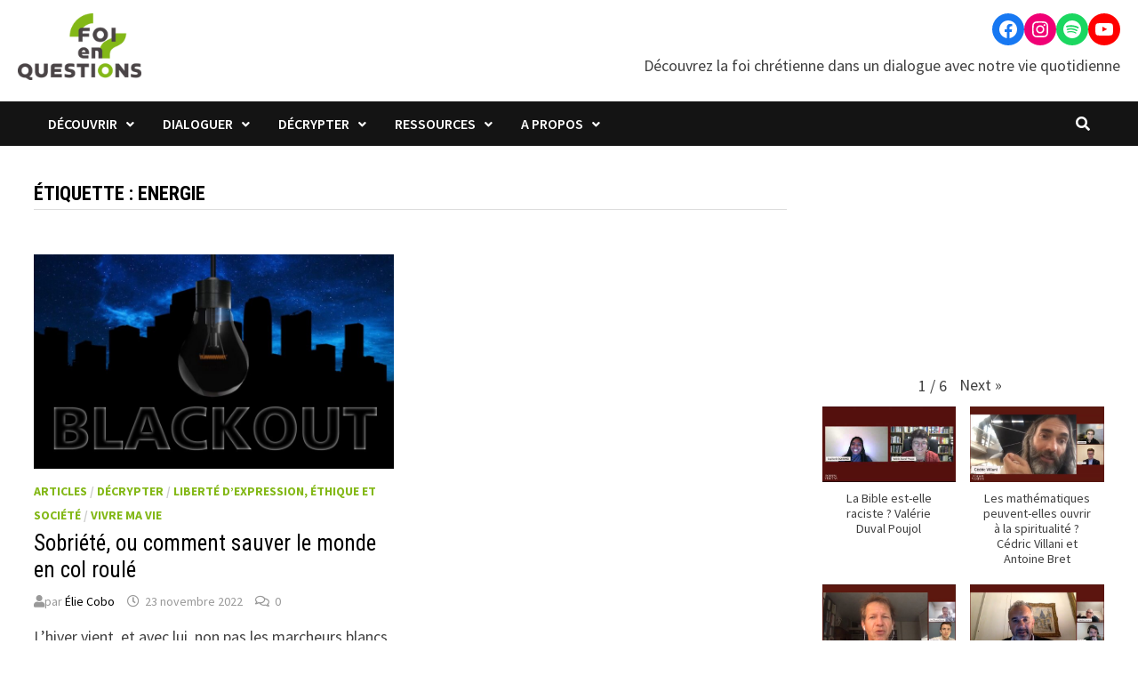

--- FILE ---
content_type: text/html; charset=UTF-8
request_url: https://www.foienquestions.eu/tag/energie/
body_size: 14878
content:
<!doctype html>
<html lang="fr-FR">
<head>
	<meta charset="UTF-8">
	<meta name="viewport" content="width=device-width, initial-scale=1">
	<link rel="profile" href="https://gmpg.org/xfn/11">

	<title>energie &#8211; Foi en questions</title>
<meta name='robots' content='max-image-preview:large' />
<link rel='dns-prefetch' href='//fonts.googleapis.com' />
<link rel="alternate" type="application/rss+xml" title="Foi en questions &raquo; Flux" href="https://www.foienquestions.eu/feed/" />
<link rel="alternate" type="application/rss+xml" title="Foi en questions &raquo; Flux des commentaires" href="https://www.foienquestions.eu/comments/feed/" />
<link rel="alternate" type="application/rss+xml" title="Foi en questions &raquo; Flux de l’étiquette energie" href="https://www.foienquestions.eu/tag/energie/feed/" />
<script type="text/javascript">
/* <![CDATA[ */
window._wpemojiSettings = {"baseUrl":"https:\/\/s.w.org\/images\/core\/emoji\/15.0.3\/72x72\/","ext":".png","svgUrl":"https:\/\/s.w.org\/images\/core\/emoji\/15.0.3\/svg\/","svgExt":".svg","source":{"concatemoji":"https:\/\/www.foienquestions.eu\/wp-includes\/js\/wp-emoji-release.min.js?ver=6.5.2"}};
/*! This file is auto-generated */
!function(i,n){var o,s,e;function c(e){try{var t={supportTests:e,timestamp:(new Date).valueOf()};sessionStorage.setItem(o,JSON.stringify(t))}catch(e){}}function p(e,t,n){e.clearRect(0,0,e.canvas.width,e.canvas.height),e.fillText(t,0,0);var t=new Uint32Array(e.getImageData(0,0,e.canvas.width,e.canvas.height).data),r=(e.clearRect(0,0,e.canvas.width,e.canvas.height),e.fillText(n,0,0),new Uint32Array(e.getImageData(0,0,e.canvas.width,e.canvas.height).data));return t.every(function(e,t){return e===r[t]})}function u(e,t,n){switch(t){case"flag":return n(e,"\ud83c\udff3\ufe0f\u200d\u26a7\ufe0f","\ud83c\udff3\ufe0f\u200b\u26a7\ufe0f")?!1:!n(e,"\ud83c\uddfa\ud83c\uddf3","\ud83c\uddfa\u200b\ud83c\uddf3")&&!n(e,"\ud83c\udff4\udb40\udc67\udb40\udc62\udb40\udc65\udb40\udc6e\udb40\udc67\udb40\udc7f","\ud83c\udff4\u200b\udb40\udc67\u200b\udb40\udc62\u200b\udb40\udc65\u200b\udb40\udc6e\u200b\udb40\udc67\u200b\udb40\udc7f");case"emoji":return!n(e,"\ud83d\udc26\u200d\u2b1b","\ud83d\udc26\u200b\u2b1b")}return!1}function f(e,t,n){var r="undefined"!=typeof WorkerGlobalScope&&self instanceof WorkerGlobalScope?new OffscreenCanvas(300,150):i.createElement("canvas"),a=r.getContext("2d",{willReadFrequently:!0}),o=(a.textBaseline="top",a.font="600 32px Arial",{});return e.forEach(function(e){o[e]=t(a,e,n)}),o}function t(e){var t=i.createElement("script");t.src=e,t.defer=!0,i.head.appendChild(t)}"undefined"!=typeof Promise&&(o="wpEmojiSettingsSupports",s=["flag","emoji"],n.supports={everything:!0,everythingExceptFlag:!0},e=new Promise(function(e){i.addEventListener("DOMContentLoaded",e,{once:!0})}),new Promise(function(t){var n=function(){try{var e=JSON.parse(sessionStorage.getItem(o));if("object"==typeof e&&"number"==typeof e.timestamp&&(new Date).valueOf()<e.timestamp+604800&&"object"==typeof e.supportTests)return e.supportTests}catch(e){}return null}();if(!n){if("undefined"!=typeof Worker&&"undefined"!=typeof OffscreenCanvas&&"undefined"!=typeof URL&&URL.createObjectURL&&"undefined"!=typeof Blob)try{var e="postMessage("+f.toString()+"("+[JSON.stringify(s),u.toString(),p.toString()].join(",")+"));",r=new Blob([e],{type:"text/javascript"}),a=new Worker(URL.createObjectURL(r),{name:"wpTestEmojiSupports"});return void(a.onmessage=function(e){c(n=e.data),a.terminate(),t(n)})}catch(e){}c(n=f(s,u,p))}t(n)}).then(function(e){for(var t in e)n.supports[t]=e[t],n.supports.everything=n.supports.everything&&n.supports[t],"flag"!==t&&(n.supports.everythingExceptFlag=n.supports.everythingExceptFlag&&n.supports[t]);n.supports.everythingExceptFlag=n.supports.everythingExceptFlag&&!n.supports.flag,n.DOMReady=!1,n.readyCallback=function(){n.DOMReady=!0}}).then(function(){return e}).then(function(){var e;n.supports.everything||(n.readyCallback(),(e=n.source||{}).concatemoji?t(e.concatemoji):e.wpemoji&&e.twemoji&&(t(e.twemoji),t(e.wpemoji)))}))}((window,document),window._wpemojiSettings);
/* ]]> */
</script>
<style id='wp-emoji-styles-inline-css' type='text/css'>

	img.wp-smiley, img.emoji {
		display: inline !important;
		border: none !important;
		box-shadow: none !important;
		height: 1em !important;
		width: 1em !important;
		margin: 0 0.07em !important;
		vertical-align: -0.1em !important;
		background: none !important;
		padding: 0 !important;
	}
</style>
<link rel='stylesheet' id='wp-block-library-css' href='https://www.foienquestions.eu/wp-includes/css/dist/block-library/style.min.css?ver=6.5.2' type='text/css' media='all' />
<style id='wp-block-library-theme-inline-css' type='text/css'>
.wp-block-audio figcaption{color:#555;font-size:13px;text-align:center}.is-dark-theme .wp-block-audio figcaption{color:#ffffffa6}.wp-block-audio{margin:0 0 1em}.wp-block-code{border:1px solid #ccc;border-radius:4px;font-family:Menlo,Consolas,monaco,monospace;padding:.8em 1em}.wp-block-embed figcaption{color:#555;font-size:13px;text-align:center}.is-dark-theme .wp-block-embed figcaption{color:#ffffffa6}.wp-block-embed{margin:0 0 1em}.blocks-gallery-caption{color:#555;font-size:13px;text-align:center}.is-dark-theme .blocks-gallery-caption{color:#ffffffa6}.wp-block-image figcaption{color:#555;font-size:13px;text-align:center}.is-dark-theme .wp-block-image figcaption{color:#ffffffa6}.wp-block-image{margin:0 0 1em}.wp-block-pullquote{border-bottom:4px solid;border-top:4px solid;color:currentColor;margin-bottom:1.75em}.wp-block-pullquote cite,.wp-block-pullquote footer,.wp-block-pullquote__citation{color:currentColor;font-size:.8125em;font-style:normal;text-transform:uppercase}.wp-block-quote{border-left:.25em solid;margin:0 0 1.75em;padding-left:1em}.wp-block-quote cite,.wp-block-quote footer{color:currentColor;font-size:.8125em;font-style:normal;position:relative}.wp-block-quote.has-text-align-right{border-left:none;border-right:.25em solid;padding-left:0;padding-right:1em}.wp-block-quote.has-text-align-center{border:none;padding-left:0}.wp-block-quote.is-large,.wp-block-quote.is-style-large,.wp-block-quote.is-style-plain{border:none}.wp-block-search .wp-block-search__label{font-weight:700}.wp-block-search__button{border:1px solid #ccc;padding:.375em .625em}:where(.wp-block-group.has-background){padding:1.25em 2.375em}.wp-block-separator.has-css-opacity{opacity:.4}.wp-block-separator{border:none;border-bottom:2px solid;margin-left:auto;margin-right:auto}.wp-block-separator.has-alpha-channel-opacity{opacity:1}.wp-block-separator:not(.is-style-wide):not(.is-style-dots){width:100px}.wp-block-separator.has-background:not(.is-style-dots){border-bottom:none;height:1px}.wp-block-separator.has-background:not(.is-style-wide):not(.is-style-dots){height:2px}.wp-block-table{margin:0 0 1em}.wp-block-table td,.wp-block-table th{word-break:normal}.wp-block-table figcaption{color:#555;font-size:13px;text-align:center}.is-dark-theme .wp-block-table figcaption{color:#ffffffa6}.wp-block-video figcaption{color:#555;font-size:13px;text-align:center}.is-dark-theme .wp-block-video figcaption{color:#ffffffa6}.wp-block-video{margin:0 0 1em}.wp-block-template-part.has-background{margin-bottom:0;margin-top:0;padding:1.25em 2.375em}
</style>
<style id='classic-theme-styles-inline-css' type='text/css'>
/*! This file is auto-generated */
.wp-block-button__link{color:#fff;background-color:#32373c;border-radius:9999px;box-shadow:none;text-decoration:none;padding:calc(.667em + 2px) calc(1.333em + 2px);font-size:1.125em}.wp-block-file__button{background:#32373c;color:#fff;text-decoration:none}
</style>
<style id='global-styles-inline-css' type='text/css'>
body{--wp--preset--color--black: #000000;--wp--preset--color--cyan-bluish-gray: #abb8c3;--wp--preset--color--white: #ffffff;--wp--preset--color--pale-pink: #f78da7;--wp--preset--color--vivid-red: #cf2e2e;--wp--preset--color--luminous-vivid-orange: #ff6900;--wp--preset--color--luminous-vivid-amber: #fcb900;--wp--preset--color--light-green-cyan: #7bdcb5;--wp--preset--color--vivid-green-cyan: #00d084;--wp--preset--color--pale-cyan-blue: #8ed1fc;--wp--preset--color--vivid-cyan-blue: #0693e3;--wp--preset--color--vivid-purple: #9b51e0;--wp--preset--gradient--vivid-cyan-blue-to-vivid-purple: linear-gradient(135deg,rgba(6,147,227,1) 0%,rgb(155,81,224) 100%);--wp--preset--gradient--light-green-cyan-to-vivid-green-cyan: linear-gradient(135deg,rgb(122,220,180) 0%,rgb(0,208,130) 100%);--wp--preset--gradient--luminous-vivid-amber-to-luminous-vivid-orange: linear-gradient(135deg,rgba(252,185,0,1) 0%,rgba(255,105,0,1) 100%);--wp--preset--gradient--luminous-vivid-orange-to-vivid-red: linear-gradient(135deg,rgba(255,105,0,1) 0%,rgb(207,46,46) 100%);--wp--preset--gradient--very-light-gray-to-cyan-bluish-gray: linear-gradient(135deg,rgb(238,238,238) 0%,rgb(169,184,195) 100%);--wp--preset--gradient--cool-to-warm-spectrum: linear-gradient(135deg,rgb(74,234,220) 0%,rgb(151,120,209) 20%,rgb(207,42,186) 40%,rgb(238,44,130) 60%,rgb(251,105,98) 80%,rgb(254,248,76) 100%);--wp--preset--gradient--blush-light-purple: linear-gradient(135deg,rgb(255,206,236) 0%,rgb(152,150,240) 100%);--wp--preset--gradient--blush-bordeaux: linear-gradient(135deg,rgb(254,205,165) 0%,rgb(254,45,45) 50%,rgb(107,0,62) 100%);--wp--preset--gradient--luminous-dusk: linear-gradient(135deg,rgb(255,203,112) 0%,rgb(199,81,192) 50%,rgb(65,88,208) 100%);--wp--preset--gradient--pale-ocean: linear-gradient(135deg,rgb(255,245,203) 0%,rgb(182,227,212) 50%,rgb(51,167,181) 100%);--wp--preset--gradient--electric-grass: linear-gradient(135deg,rgb(202,248,128) 0%,rgb(113,206,126) 100%);--wp--preset--gradient--midnight: linear-gradient(135deg,rgb(2,3,129) 0%,rgb(40,116,252) 100%);--wp--preset--font-size--small: 13px;--wp--preset--font-size--medium: 20px;--wp--preset--font-size--large: 36px;--wp--preset--font-size--x-large: 42px;--wp--preset--spacing--20: 0.44rem;--wp--preset--spacing--30: 0.67rem;--wp--preset--spacing--40: 1rem;--wp--preset--spacing--50: 1.5rem;--wp--preset--spacing--60: 2.25rem;--wp--preset--spacing--70: 3.38rem;--wp--preset--spacing--80: 5.06rem;--wp--preset--shadow--natural: 6px 6px 9px rgba(0, 0, 0, 0.2);--wp--preset--shadow--deep: 12px 12px 50px rgba(0, 0, 0, 0.4);--wp--preset--shadow--sharp: 6px 6px 0px rgba(0, 0, 0, 0.2);--wp--preset--shadow--outlined: 6px 6px 0px -3px rgba(255, 255, 255, 1), 6px 6px rgba(0, 0, 0, 1);--wp--preset--shadow--crisp: 6px 6px 0px rgba(0, 0, 0, 1);}:where(.is-layout-flex){gap: 0.5em;}:where(.is-layout-grid){gap: 0.5em;}body .is-layout-flow > .alignleft{float: left;margin-inline-start: 0;margin-inline-end: 2em;}body .is-layout-flow > .alignright{float: right;margin-inline-start: 2em;margin-inline-end: 0;}body .is-layout-flow > .aligncenter{margin-left: auto !important;margin-right: auto !important;}body .is-layout-constrained > .alignleft{float: left;margin-inline-start: 0;margin-inline-end: 2em;}body .is-layout-constrained > .alignright{float: right;margin-inline-start: 2em;margin-inline-end: 0;}body .is-layout-constrained > .aligncenter{margin-left: auto !important;margin-right: auto !important;}body .is-layout-constrained > :where(:not(.alignleft):not(.alignright):not(.alignfull)){max-width: var(--wp--style--global--content-size);margin-left: auto !important;margin-right: auto !important;}body .is-layout-constrained > .alignwide{max-width: var(--wp--style--global--wide-size);}body .is-layout-flex{display: flex;}body .is-layout-flex{flex-wrap: wrap;align-items: center;}body .is-layout-flex > *{margin: 0;}body .is-layout-grid{display: grid;}body .is-layout-grid > *{margin: 0;}:where(.wp-block-columns.is-layout-flex){gap: 2em;}:where(.wp-block-columns.is-layout-grid){gap: 2em;}:where(.wp-block-post-template.is-layout-flex){gap: 1.25em;}:where(.wp-block-post-template.is-layout-grid){gap: 1.25em;}.has-black-color{color: var(--wp--preset--color--black) !important;}.has-cyan-bluish-gray-color{color: var(--wp--preset--color--cyan-bluish-gray) !important;}.has-white-color{color: var(--wp--preset--color--white) !important;}.has-pale-pink-color{color: var(--wp--preset--color--pale-pink) !important;}.has-vivid-red-color{color: var(--wp--preset--color--vivid-red) !important;}.has-luminous-vivid-orange-color{color: var(--wp--preset--color--luminous-vivid-orange) !important;}.has-luminous-vivid-amber-color{color: var(--wp--preset--color--luminous-vivid-amber) !important;}.has-light-green-cyan-color{color: var(--wp--preset--color--light-green-cyan) !important;}.has-vivid-green-cyan-color{color: var(--wp--preset--color--vivid-green-cyan) !important;}.has-pale-cyan-blue-color{color: var(--wp--preset--color--pale-cyan-blue) !important;}.has-vivid-cyan-blue-color{color: var(--wp--preset--color--vivid-cyan-blue) !important;}.has-vivid-purple-color{color: var(--wp--preset--color--vivid-purple) !important;}.has-black-background-color{background-color: var(--wp--preset--color--black) !important;}.has-cyan-bluish-gray-background-color{background-color: var(--wp--preset--color--cyan-bluish-gray) !important;}.has-white-background-color{background-color: var(--wp--preset--color--white) !important;}.has-pale-pink-background-color{background-color: var(--wp--preset--color--pale-pink) !important;}.has-vivid-red-background-color{background-color: var(--wp--preset--color--vivid-red) !important;}.has-luminous-vivid-orange-background-color{background-color: var(--wp--preset--color--luminous-vivid-orange) !important;}.has-luminous-vivid-amber-background-color{background-color: var(--wp--preset--color--luminous-vivid-amber) !important;}.has-light-green-cyan-background-color{background-color: var(--wp--preset--color--light-green-cyan) !important;}.has-vivid-green-cyan-background-color{background-color: var(--wp--preset--color--vivid-green-cyan) !important;}.has-pale-cyan-blue-background-color{background-color: var(--wp--preset--color--pale-cyan-blue) !important;}.has-vivid-cyan-blue-background-color{background-color: var(--wp--preset--color--vivid-cyan-blue) !important;}.has-vivid-purple-background-color{background-color: var(--wp--preset--color--vivid-purple) !important;}.has-black-border-color{border-color: var(--wp--preset--color--black) !important;}.has-cyan-bluish-gray-border-color{border-color: var(--wp--preset--color--cyan-bluish-gray) !important;}.has-white-border-color{border-color: var(--wp--preset--color--white) !important;}.has-pale-pink-border-color{border-color: var(--wp--preset--color--pale-pink) !important;}.has-vivid-red-border-color{border-color: var(--wp--preset--color--vivid-red) !important;}.has-luminous-vivid-orange-border-color{border-color: var(--wp--preset--color--luminous-vivid-orange) !important;}.has-luminous-vivid-amber-border-color{border-color: var(--wp--preset--color--luminous-vivid-amber) !important;}.has-light-green-cyan-border-color{border-color: var(--wp--preset--color--light-green-cyan) !important;}.has-vivid-green-cyan-border-color{border-color: var(--wp--preset--color--vivid-green-cyan) !important;}.has-pale-cyan-blue-border-color{border-color: var(--wp--preset--color--pale-cyan-blue) !important;}.has-vivid-cyan-blue-border-color{border-color: var(--wp--preset--color--vivid-cyan-blue) !important;}.has-vivid-purple-border-color{border-color: var(--wp--preset--color--vivid-purple) !important;}.has-vivid-cyan-blue-to-vivid-purple-gradient-background{background: var(--wp--preset--gradient--vivid-cyan-blue-to-vivid-purple) !important;}.has-light-green-cyan-to-vivid-green-cyan-gradient-background{background: var(--wp--preset--gradient--light-green-cyan-to-vivid-green-cyan) !important;}.has-luminous-vivid-amber-to-luminous-vivid-orange-gradient-background{background: var(--wp--preset--gradient--luminous-vivid-amber-to-luminous-vivid-orange) !important;}.has-luminous-vivid-orange-to-vivid-red-gradient-background{background: var(--wp--preset--gradient--luminous-vivid-orange-to-vivid-red) !important;}.has-very-light-gray-to-cyan-bluish-gray-gradient-background{background: var(--wp--preset--gradient--very-light-gray-to-cyan-bluish-gray) !important;}.has-cool-to-warm-spectrum-gradient-background{background: var(--wp--preset--gradient--cool-to-warm-spectrum) !important;}.has-blush-light-purple-gradient-background{background: var(--wp--preset--gradient--blush-light-purple) !important;}.has-blush-bordeaux-gradient-background{background: var(--wp--preset--gradient--blush-bordeaux) !important;}.has-luminous-dusk-gradient-background{background: var(--wp--preset--gradient--luminous-dusk) !important;}.has-pale-ocean-gradient-background{background: var(--wp--preset--gradient--pale-ocean) !important;}.has-electric-grass-gradient-background{background: var(--wp--preset--gradient--electric-grass) !important;}.has-midnight-gradient-background{background: var(--wp--preset--gradient--midnight) !important;}.has-small-font-size{font-size: var(--wp--preset--font-size--small) !important;}.has-medium-font-size{font-size: var(--wp--preset--font-size--medium) !important;}.has-large-font-size{font-size: var(--wp--preset--font-size--large) !important;}.has-x-large-font-size{font-size: var(--wp--preset--font-size--x-large) !important;}
.wp-block-navigation a:where(:not(.wp-element-button)){color: inherit;}
:where(.wp-block-post-template.is-layout-flex){gap: 1.25em;}:where(.wp-block-post-template.is-layout-grid){gap: 1.25em;}
:where(.wp-block-columns.is-layout-flex){gap: 2em;}:where(.wp-block-columns.is-layout-grid){gap: 2em;}
.wp-block-pullquote{font-size: 1.5em;line-height: 1.6;}
</style>
<link rel='stylesheet' id='dashicons-css' href='https://www.foienquestions.eu/wp-includes/css/dashicons.min.css?ver=6.5.2' type='text/css' media='all' />
<style id='dashicons-inline-css' type='text/css'>
.entry-content > * {margin-bottom: 10px !important}
</style>
<style id='wpxpo-global-style-inline-css' type='text/css'>
:root {
			--preset-color1: #037fff;
			--preset-color2: #026fe0;
			--preset-color3: #071323;
			--preset-color4: #132133;
			--preset-color5: #34495e;
			--preset-color6: #787676;
			--preset-color7: #f0f2f3;
			--preset-color8: #f8f9fa;
			--preset-color9: #ffffff;
			}
</style>
<link rel='stylesheet' id='font-awesome-css' href='https://www.foienquestions.eu/wp-content/themes/bam-pro/assets/fonts/css/all.min.css?ver=5.15.4' type='text/css' media='all' />
<link rel='stylesheet' id='bam-style-css' href='https://www.foienquestions.eu/wp-content/themes/bam-pro/style.css?ver=6.5.2' type='text/css' media='all' />
<link rel='stylesheet' id='bam-google-fonts-css' href='https://fonts.googleapis.com/css?family=Source+Sans+Pro%3A100%2C200%2C300%2C400%2C500%2C600%2C700%2C800%2C900%2C100i%2C200i%2C300i%2C400i%2C500i%2C600i%2C700i%2C800i%2C900i|Roboto+Condensed%3A100%2C200%2C300%2C400%2C500%2C600%2C700%2C800%2C900%2C100i%2C200i%2C300i%2C400i%2C500i%2C600i%2C700i%2C800i%2C900i%26subset%3Dlatin' type='text/css' media='all' />
<link rel='stylesheet' id='__EPYT__style-css' href='https://www.foienquestions.eu/wp-content/plugins/youtube-embed-plus/styles/ytprefs.min.css?ver=14.2.1' type='text/css' media='all' />
<style id='__EPYT__style-inline-css' type='text/css'>

                .epyt-gallery-thumb {
                        width: 50%;
                }
                
</style>
<script type="text/javascript" id="wp-statistics-tracker-js-extra">
/* <![CDATA[ */
var WP_Statistics_Tracker_Object = {"hitRequestUrl":"https:\/\/www.foienquestions.eu\/wp-json\/wp-statistics\/v2\/hit?wp_statistics_hit_rest=yes&track_all=0&current_page_type=post_tag&current_page_id=134&search_query&page_uri=L3RhZy9lbmVyZ2llLw=","keepOnlineRequestUrl":"https:\/\/www.foienquestions.eu\/wp-json\/wp-statistics\/v2\/online?wp_statistics_hit_rest=yes&track_all=0&current_page_type=post_tag&current_page_id=134&search_query&page_uri=L3RhZy9lbmVyZ2llLw=","option":{"dntEnabled":true,"cacheCompatibility":false}};
/* ]]> */
</script>
<script type="text/javascript" src="https://www.foienquestions.eu/wp-content/plugins/wp-statistics/assets/js/tracker.js?ver=6.5.2" id="wp-statistics-tracker-js"></script>
<script type="text/javascript" src="https://www.foienquestions.eu/wp-includes/js/jquery/jquery.min.js?ver=3.7.1" id="jquery-core-js"></script>
<script type="text/javascript" src="https://www.foienquestions.eu/wp-includes/js/jquery/jquery-migrate.min.js?ver=3.4.1" id="jquery-migrate-js"></script>
<script type="text/javascript" id="__ytprefs__-js-extra">
/* <![CDATA[ */
var _EPYT_ = {"ajaxurl":"https:\/\/www.foienquestions.eu\/wp-admin\/admin-ajax.php","security":"d0684d5bd0","gallery_scrolloffset":"20","eppathtoscripts":"https:\/\/www.foienquestions.eu\/wp-content\/plugins\/youtube-embed-plus\/scripts\/","eppath":"https:\/\/www.foienquestions.eu\/wp-content\/plugins\/youtube-embed-plus\/","epresponsiveselector":"[\"iframe.__youtube_prefs_widget__\"]","epdovol":"1","version":"14.2.1","evselector":"iframe.__youtube_prefs__[src], iframe[src*=\"youtube.com\/embed\/\"], iframe[src*=\"youtube-nocookie.com\/embed\/\"]","ajax_compat":"","maxres_facade":"eager","ytapi_load":"light","pause_others":"","stopMobileBuffer":"1","facade_mode":"","not_live_on_channel":"","vi_active":"","vi_js_posttypes":[]};
/* ]]> */
</script>
<script type="text/javascript" src="https://www.foienquestions.eu/wp-content/plugins/youtube-embed-plus/scripts/ytprefs.min.js?ver=14.2.1" id="__ytprefs__-js"></script>
<link rel="https://api.w.org/" href="https://www.foienquestions.eu/wp-json/" /><link rel="alternate" type="application/json" href="https://www.foienquestions.eu/wp-json/wp/v2/tags/134" /><link rel="EditURI" type="application/rsd+xml" title="RSD" href="https://www.foienquestions.eu/xmlrpc.php?rsd" />
<meta name="generator" content="WordPress 6.5.2" />
<!-- Analytics by WP Statistics v14.4.4 - https://wp-statistics.com/ -->
		<style type="text/css">
					.site-title,
			.site-description {
				position: absolute;
				clip: rect(1px, 1px, 1px, 1px);
				display: none;
			}
				</style>
		<style type="text/css">.blue-message {
background: none repeat scroll 0 0 #3399ff;
    color: #ffffff;
    text-shadow: none;
    font-size: 16px;
    line-height: 24px;
    padding: 10px;
} 
.green-message {
background: none repeat scroll 0 0 #8cc14c;
    color: #ffffff;
    text-shadow: none;
    font-size: 16px;
    line-height: 24px;
    padding: 10px;
} 
.orange-message {
background: none repeat scroll 0 0 #faa732;
    color: #ffffff;
    text-shadow: none;
    font-size: 16px;
    line-height: 24px;
    padding: 10px;
} 
.red-message {
background: none repeat scroll 0 0 #da4d31;
    color: #ffffff;
    text-shadow: none;
    font-size: 16px;
    line-height: 24px;
    padding: 10px;
} 
.grey-message {
background: none repeat scroll 0 0 #53555c;
    color: #ffffff;
    text-shadow: none;
    font-size: 16px;
    line-height: 24px;
    padding: 10px;
} 
.left-block {
background: none repeat scroll 0 0px, radial-gradient(ellipse at center center, #ffffff 0%, #f2f2f2 100%) repeat scroll 0 0 rgba(0, 0, 0, 0);
    color: #8b8e97;
    padding: 10px;
    margin: 10px;
    float: left;
} 
.right-block {
background: none repeat scroll 0 0px, radial-gradient(ellipse at center center, #ffffff 0%, #f2f2f2 100%) repeat scroll 0 0 rgba(0, 0, 0, 0);
    color: #8b8e97;
    padding: 10px;
    margin: 10px;
    float: right;
} 
.blockquotes {
background: none;
    border-left: 5px solid #f1f1f1;
    color: #8B8E97;
    font-size: 16px;
    font-style: italic;
    line-height: 22px;
    padding-left: 15px;
    padding: 10px;
    width: 60%;
    float: left;
} 
</style><link rel="icon" href="https://www.foienquestions.eu/wp-content/uploads/2017/02/cropped-Foi-en-question-carre-1-150x150.png" sizes="32x32" />
<link rel="icon" href="https://www.foienquestions.eu/wp-content/uploads/2017/02/cropped-Foi-en-question-carre-1-300x300.png" sizes="192x192" />
<link rel="apple-touch-icon" href="https://www.foienquestions.eu/wp-content/uploads/2017/02/cropped-Foi-en-question-carre-1-300x300.png" />
<meta name="msapplication-TileImage" content="https://www.foienquestions.eu/wp-content/uploads/2017/02/cropped-Foi-en-question-carre-1-300x300.png" />
		<style type="text/css" id="wp-custom-css">
			justify-text {

text-align: justify;

}		</style>
		
		<style type="text/css" id="theme-custom-css">
			/* Color CSS */
                
                    blockquote {
                        border-left: 4px solid #83b817;
                    }

                    button,
                    input[type="button"],
                    input[type="reset"],
                    input[type="submit"],
                    .wp-block-search .wp-block-search__button {
                        background: #83b817;
                    }

                    .bam-readmore {
                        background: #83b817;
                    }

                    .site-title a, .site-description {
                        color: #83b817;
                    }

                    .site-header.default-style .main-navigation ul li a:hover {
                        color: #83b817;
                    }

                    .site-header.default-style .main-navigation ul ul li a:hover {
                        background: #83b817;
                    }

                    .site-header.default-style .main-navigation .current_page_item > a,
                    .site-header.default-style .main-navigation .current-menu-item > a,
                    .site-header.default-style .main-navigation .current_page_ancestor > a,
                    .site-header.default-style .main-navigation .current-menu-ancestor > a {
                        color: #83b817;
                    }

                    .site-header.horizontal-style .main-navigation ul li a:hover {
                        color: #83b817;
                    }

                    .site-header.horizontal-style .main-navigation ul ul li a:hover {
                        background: #83b817;
                    }

                    .site-header.horizontal-style .main-navigation .current_page_item > a,
                    .site-header.horizontal-style .main-navigation .current-menu-item > a,
                    .site-header.horizontal-style .main-navigation .current_page_ancestor > a,
                    .site-header.horizontal-style .main-navigation .current-menu-ancestor > a {
                        color: #83b817;
                    }

                    .posts-navigation .nav-previous a:hover,
                    .posts-navigation .nav-next a:hover {
                        color: #83b817;
                    }

                    .post-navigation .nav-previous .post-title:hover,
                    .post-navigation .nav-next .post-title:hover {
                        color: #83b817;
                    }

                    .pagination .page-numbers.current {
                        background: #83b817;
                        border: 1px solid #83b817;
                        color: #ffffff;
                    }
                      
                    .pagination a.page-numbers:hover {
                        background: #83b817;
                        border: 1px solid #83b817;
                    }

                    .widget a:hover,
                    .widget ul li a:hover {
                        color: #83b817;
                    }

                    .widget-title a:hover {
                        color: #83b817;
                    }

                    .bm-wts-s2 .widgettitle, 
                    .bm-wts-s2 .is-style-bam-widget-title,
                    .bm-wts-s2 .widget-title,
                    .bm-wts-s3 .widgettitle,
                    .bm-wts-s3 .is-style-bam-widget-title,
                    .bm-wts-s3 .widget-title,
                    .bm-wts-s4 .bwt-container {
                        border-bottom-color: #83b817;
                    }

                    .bm-wts-s4 .widget-title {
                        background-color: #83b817; 
                    }

                    li.bm-tab.th-ui-state-active a {
                        border-bottom: 1px solid #83b817;
                    }

                    .footer-widget-area .widget a:hover {
                        color: #83b817;
                    }

                    .bms-title a:hover {
                        color: #83b817;
                    }

                    .bmb-entry-title a:hover,
                    .bmw-grid-post .entry-title a:hover,
                    .bam-entry .entry-title a:hover {
                        color: #83b817;
                    }

                    .related-post-meta a:hover,
                    .entry-meta a:hover {
                        color: #83b817;
                    }

                    .related-post-meta .byline a:hover,
                    .entry-meta .byline a:hover {
                        color: #83b817;
                    }

                    .cat-links a {
                        color: #83b817;
                    }

                    .cat-links.boxed a {
                        background: #83b817;
                    }

                    .tags-links a:hover {
                        background: #83b817;
                    }

                    .related-post-title a:hover {
                        color: #83b817;
                    }

                    .author-posts-link:hover {
                        color: #83b817;
                    }

                    .comment-author a {
                        color: #83b817;
                    }

                    .comment-metadata a:hover,
                    .comment-metadata a:focus,
                    .pingback .comment-edit-link:hover,
                    .pingback .comment-edit-link:focus {
                        color: #83b817;
                    }

                    .comment-reply-link:hover,
                    .comment-reply-link:focus {
                        background: #83b817;
                    }

                    .comment-notes a:hover,
                    .comment-awaiting-moderation a:hover,
                    .logged-in-as a:hover,
                    .form-allowed-tags a:hover {
                        color: #83b817;
                    }

                    .required {
                        color: #83b817;
                    }

                    .comment-reply-title small a:before {
                        color: #83b817;
                    }

                    .wp-block-quote {
                        border-left: 4px solid #83b817;
                    }

                    .wp-block-quote[style*="text-align:right"], .wp-block-quote[style*="text-align: right"] {
                        border-right: 4px solid #83b817;
                    }

                    .site-info a:hover {
                        color: #83b817;
                    }

                    #bam-tags a, .widget_tag_cloud .tagcloud a {
                        background: #83b817;
                    }

                    .bmajax-btn:hover {
                        background: #83b817;
                        border: 1px solid #83b817;
                    }

                    .bmw-spinner div {
                        background: #83b817;
                    }

                    a.bm-viewall:hover {
                        color: #83b817;
                    }

                    .footer-widget-area .related-post-meta .byline a:hover, 
                    .footer-widget-area .entry-meta .byline a:hover {
                        color: #83b817;
                    }

                    .footer-menu-container ul li a:hover {
                        color: #83b817;
                    }

                
                    .page-content a:hover,
                    .entry-content a:hover {
                        color: #00aeef;
                    }
                
                    body.boxed-layout.custom-background,
                    body.boxed-layout {
                        background-color: #dddddd;
                    }
                
                    body.boxed-layout.custom-background.separate-containers,
                    body.boxed-layout.separate-containers {
                        background-color: #dddddd;
                    }
                
                    body.wide-layout.custom-background.separate-containers,
                    body.wide-layout.separate-containers {
                        background-color: #eeeeee;
                    }
                /* Header CSS */
                    .site-logo-image img {
                        max-height: 75px;
                    }
                
                        .site-header.default-style #site-header-inner {
                            padding-top: 15px;
                        }
                    
                        .site-header.default-style #site-header-inner {
                            padding-bottom: 0px;
                        }		</style>

	</head>

<body class="archive tag tag-energie tag-134 wp-custom-logo wp-embed-responsive hfeed wide-layout right-sidebar one-container bm-wts-s1">



<div id="page" class="site">
	<a class="skip-link screen-reader-text" href="#content">Passer au contenu</a>

	
	


<header id="masthead" class="site-header default-style">

    
    

<div id="site-header-inner" class="clearfix container-fluid left-logo">

    <div class="site-branding">
    <div class="site-branding-inner">

                    <div class="site-logo-image"><a href="https://www.foienquestions.eu/" class="custom-logo-link" rel="home"><img width="185" height="100" src="https://www.foienquestions.eu/wp-content/uploads/2024/02/cropped-Foi-en-question_100px-1.png" class="custom-logo" alt="Foi en questions" decoding="async" /></a></div>
        
        <div class="site-branding-text">
                            <p class="site-title"><a href="https://www.foienquestions.eu/" rel="home">Foi en questions</a></p>
                        </div><!-- .site-branding-text -->

    </div><!-- .site-branding-inner -->
</div><!-- .site-branding -->
    
<div class="header-sidebar">
    <div class="header-sidebar-inner">
        <section id="block-12" class="widget widget_block">
<ul class="wp-block-social-links alignright is-content-justification-space-between is-layout-flex wp-container-core-social-links-is-layout-1 wp-block-social-links-is-layout-flex"><li class="wp-social-link wp-social-link-facebook  wp-block-social-link"><a href="https://www.facebook.com/foienquestions.eu" class="wp-block-social-link-anchor"><svg width="24" height="24" viewBox="0 0 24 24" version="1.1" xmlns="http://www.w3.org/2000/svg" aria-hidden="true" focusable="false"><path d="M12 2C6.5 2 2 6.5 2 12c0 5 3.7 9.1 8.4 9.9v-7H7.9V12h2.5V9.8c0-2.5 1.5-3.9 3.8-3.9 1.1 0 2.2.2 2.2.2v2.5h-1.3c-1.2 0-1.6.8-1.6 1.6V12h2.8l-.4 2.9h-2.3v7C18.3 21.1 22 17 22 12c0-5.5-4.5-10-10-10z"></path></svg><span class="wp-block-social-link-label screen-reader-text">Facebook</span></a></li>

<li class="wp-social-link wp-social-link-instagram  wp-block-social-link"><a href="https://www.instagram.com/foienquestions_eu/" class="wp-block-social-link-anchor"><svg width="24" height="24" viewBox="0 0 24 24" version="1.1" xmlns="http://www.w3.org/2000/svg" aria-hidden="true" focusable="false"><path d="M12,4.622c2.403,0,2.688,0.009,3.637,0.052c0.877,0.04,1.354,0.187,1.671,0.31c0.42,0.163,0.72,0.358,1.035,0.673 c0.315,0.315,0.51,0.615,0.673,1.035c0.123,0.317,0.27,0.794,0.31,1.671c0.043,0.949,0.052,1.234,0.052,3.637 s-0.009,2.688-0.052,3.637c-0.04,0.877-0.187,1.354-0.31,1.671c-0.163,0.42-0.358,0.72-0.673,1.035 c-0.315,0.315-0.615,0.51-1.035,0.673c-0.317,0.123-0.794,0.27-1.671,0.31c-0.949,0.043-1.233,0.052-3.637,0.052 s-2.688-0.009-3.637-0.052c-0.877-0.04-1.354-0.187-1.671-0.31c-0.42-0.163-0.72-0.358-1.035-0.673 c-0.315-0.315-0.51-0.615-0.673-1.035c-0.123-0.317-0.27-0.794-0.31-1.671C4.631,14.688,4.622,14.403,4.622,12 s0.009-2.688,0.052-3.637c0.04-0.877,0.187-1.354,0.31-1.671c0.163-0.42,0.358-0.72,0.673-1.035 c0.315-0.315,0.615-0.51,1.035-0.673c0.317-0.123,0.794-0.27,1.671-0.31C9.312,4.631,9.597,4.622,12,4.622 M12,3 C9.556,3,9.249,3.01,8.289,3.054C7.331,3.098,6.677,3.25,6.105,3.472C5.513,3.702,5.011,4.01,4.511,4.511 c-0.5,0.5-0.808,1.002-1.038,1.594C3.25,6.677,3.098,7.331,3.054,8.289C3.01,9.249,3,9.556,3,12c0,2.444,0.01,2.751,0.054,3.711 c0.044,0.958,0.196,1.612,0.418,2.185c0.23,0.592,0.538,1.094,1.038,1.594c0.5,0.5,1.002,0.808,1.594,1.038 c0.572,0.222,1.227,0.375,2.185,0.418C9.249,20.99,9.556,21,12,21s2.751-0.01,3.711-0.054c0.958-0.044,1.612-0.196,2.185-0.418 c0.592-0.23,1.094-0.538,1.594-1.038c0.5-0.5,0.808-1.002,1.038-1.594c0.222-0.572,0.375-1.227,0.418-2.185 C20.99,14.751,21,14.444,21,12s-0.01-2.751-0.054-3.711c-0.044-0.958-0.196-1.612-0.418-2.185c-0.23-0.592-0.538-1.094-1.038-1.594 c-0.5-0.5-1.002-0.808-1.594-1.038c-0.572-0.222-1.227-0.375-2.185-0.418C14.751,3.01,14.444,3,12,3L12,3z M12,7.378 c-2.552,0-4.622,2.069-4.622,4.622S9.448,16.622,12,16.622s4.622-2.069,4.622-4.622S14.552,7.378,12,7.378z M12,15 c-1.657,0-3-1.343-3-3s1.343-3,3-3s3,1.343,3,3S13.657,15,12,15z M16.804,6.116c-0.596,0-1.08,0.484-1.08,1.08 s0.484,1.08,1.08,1.08c0.596,0,1.08-0.484,1.08-1.08S17.401,6.116,16.804,6.116z"></path></svg><span class="wp-block-social-link-label screen-reader-text">Instagram</span></a></li>

<li class="wp-social-link wp-social-link-spotify  wp-block-social-link"><a href="https://open.spotify.com/show/2NwZGspcv4XiflRw1kUfbq" class="wp-block-social-link-anchor"><svg width="24" height="24" viewBox="0 0 24 24" version="1.1" xmlns="http://www.w3.org/2000/svg" aria-hidden="true" focusable="false"><path d="M12,2C6.477,2,2,6.477,2,12c0,5.523,4.477,10,10,10c5.523,0,10-4.477,10-10C22,6.477,17.523,2,12,2 M16.586,16.424 c-0.18,0.295-0.563,0.387-0.857,0.207c-2.348-1.435-5.304-1.76-8.785-0.964c-0.335,0.077-0.67-0.133-0.746-0.469 c-0.077-0.335,0.132-0.67,0.469-0.746c3.809-0.871,7.077-0.496,9.713,1.115C16.673,15.746,16.766,16.13,16.586,16.424 M17.81,13.7 c-0.226,0.367-0.706,0.482-1.072,0.257c-2.687-1.652-6.785-2.131-9.965-1.166C6.36,12.917,5.925,12.684,5.8,12.273 C5.675,11.86,5.908,11.425,6.32,11.3c3.632-1.102,8.147-0.568,11.234,1.328C17.92,12.854,18.035,13.335,17.81,13.7 M17.915,10.865 c-3.223-1.914-8.54-2.09-11.618-1.156C5.804,9.859,5.281,9.58,5.131,9.086C4.982,8.591,5.26,8.069,5.755,7.919 c3.532-1.072,9.404-0.865,13.115,1.338c0.445,0.264,0.59,0.838,0.327,1.282C18.933,10.983,18.359,11.129,17.915,10.865"></path></svg><span class="wp-block-social-link-label screen-reader-text">Spotify</span></a></li>

<li class="wp-social-link wp-social-link-youtube  wp-block-social-link"><a href="https://www.youtube.com/@ForumVeritasFrance" class="wp-block-social-link-anchor"><svg width="24" height="24" viewBox="0 0 24 24" version="1.1" xmlns="http://www.w3.org/2000/svg" aria-hidden="true" focusable="false"><path d="M21.8,8.001c0,0-0.195-1.378-0.795-1.985c-0.76-0.797-1.613-0.801-2.004-0.847c-2.799-0.202-6.997-0.202-6.997-0.202 h-0.009c0,0-4.198,0-6.997,0.202C4.608,5.216,3.756,5.22,2.995,6.016C2.395,6.623,2.2,8.001,2.2,8.001S2,9.62,2,11.238v1.517 c0,1.618,0.2,3.237,0.2,3.237s0.195,1.378,0.795,1.985c0.761,0.797,1.76,0.771,2.205,0.855c1.6,0.153,6.8,0.201,6.8,0.201 s4.203-0.006,7.001-0.209c0.391-0.047,1.243-0.051,2.004-0.847c0.6-0.607,0.795-1.985,0.795-1.985s0.2-1.618,0.2-3.237v-1.517 C22,9.62,21.8,8.001,21.8,8.001z M9.935,14.594l-0.001-5.62l5.404,2.82L9.935,14.594z"></path></svg><span class="wp-block-social-link-label screen-reader-text">YouTube</span></a></li></ul>
</section><section id="block-21" class="widget widget_block">
<div style="height:9px" aria-hidden="true" class="wp-block-spacer"></div>
</section><section id="block-18" class="widget widget_block widget_text">
<p class="has-text-align-left">Découvrez la foi chrétienne dans un dialogue avec notre vie quotidienne</p>
</section>    </div><!-- .header-sidebar-inner -->
</div><!-- .header-sidebar -->
    
</div><!-- #site-header-inner -->



<nav id="site-navigation" class="main-navigation">

    <div id="site-navigation-inner" class="container align-left show-search">
        
        <div class="menu-menu-1-container"><ul id="primary-menu" class="menu"><li id="menu-item-3704" class="menu-item menu-item-type-taxonomy menu-item-object-category menu-item-has-children menu-item-3704"><a href="https://www.foienquestions.eu/category/decouvrir/">Découvrir</a>
<ul class="sub-menu">
	<li id="menu-item-3705" class="menu-item menu-item-type-taxonomy menu-item-object-category menu-item-3705"><a href="https://www.foienquestions.eu/category/decouvrir/dieu/">Dieu</a></li>
	<li id="menu-item-3707" class="menu-item menu-item-type-taxonomy menu-item-object-category menu-item-3707"><a href="https://www.foienquestions.eu/category/decouvrir/jesus/">Jésus</a></li>
	<li id="menu-item-3708" class="menu-item menu-item-type-taxonomy menu-item-object-category menu-item-3708"><a href="https://www.foienquestions.eu/category/decouvrir/la-bible/">La Bible</a></li>
	<li id="menu-item-3706" class="menu-item menu-item-type-taxonomy menu-item-object-category menu-item-3706"><a href="https://www.foienquestions.eu/category/decouvrir/etre-sauves/">Être sauvés</a></li>
	<li id="menu-item-3709" class="menu-item menu-item-type-taxonomy menu-item-object-category menu-item-3709"><a href="https://www.foienquestions.eu/category/decouvrir/les-chretiens/">Les Chrétiens</a></li>
</ul>
</li>
<li id="menu-item-3716" class="menu-item menu-item-type-taxonomy menu-item-object-category menu-item-has-children menu-item-3716"><a href="https://www.foienquestions.eu/category/dialoguer/">Dialoguer</a>
<ul class="sub-menu">
	<li id="menu-item-3717" class="menu-item menu-item-type-taxonomy menu-item-object-category menu-item-3717"><a href="https://www.foienquestions.eu/category/dialoguer/atheisme-agnosticisme/">Athéisme &#8211; Agnosticisme</a></li>
	<li id="menu-item-3787" class="menu-item menu-item-type-taxonomy menu-item-object-category menu-item-3787"><a href="https://www.foienquestions.eu/category/dialoguer/relativisme-pluralisme/">Relativisme &#8211; Pluralisme</a></li>
	<li id="menu-item-3785" class="menu-item menu-item-type-taxonomy menu-item-object-category menu-item-3785"><a href="https://www.foienquestions.eu/category/dialoguer/islam/">Islam</a></li>
	<li id="menu-item-3784" class="menu-item menu-item-type-taxonomy menu-item-object-category menu-item-3784"><a href="https://www.foienquestions.eu/category/dialoguer/bouddhisme-spiritualites-orientales/">Bouddhisme &#8211; Spiritualités orientales</a></li>
	<li id="menu-item-3786" class="menu-item menu-item-type-taxonomy menu-item-object-category menu-item-3786"><a href="https://www.foienquestions.eu/category/dialoguer/meditation-eperiences-spirituelles/">Méditation &#8211; Expérience spirituelles</a></li>
</ul>
</li>
<li id="menu-item-3710" class="menu-item menu-item-type-taxonomy menu-item-object-category menu-item-has-children menu-item-3710"><a href="https://www.foienquestions.eu/category/decrypter/">Décrypter</a>
<ul class="sub-menu">
	<li id="menu-item-3711" class="menu-item menu-item-type-taxonomy menu-item-object-category menu-item-3711"><a href="https://www.foienquestions.eu/category/decrypter/art-culture-et-histoire/">Art, culture et histoire</a></li>
	<li id="menu-item-3713" class="menu-item menu-item-type-taxonomy menu-item-object-category menu-item-3713"><a href="https://www.foienquestions.eu/category/decrypter/philosophie-science-et-foi/">Philosophie &#8211; Science et foi</a></li>
	<li id="menu-item-3714" class="menu-item menu-item-type-taxonomy menu-item-object-category menu-item-3714"><a href="https://www.foienquestions.eu/category/decrypter/souffrance-et-mal/">Souffrance et mal</a></li>
	<li id="menu-item-3715" class="menu-item menu-item-type-taxonomy menu-item-object-category menu-item-3715"><a href="https://www.foienquestions.eu/category/decrypter/vivre-ma-vie/">Vivre ma vie</a></li>
	<li id="menu-item-3712" class="menu-item menu-item-type-taxonomy menu-item-object-category menu-item-3712"><a href="https://www.foienquestions.eu/category/decrypter/liberte-dexpression-ethique-et-societe/">Liberté d’expression, éthique et société</a></li>
</ul>
</li>
<li id="menu-item-3788" class="menu-item menu-item-type-taxonomy menu-item-object-category menu-item-has-children menu-item-3788"><a href="https://www.foienquestions.eu/category/a-propos/">Ressources</a>
<ul class="sub-menu">
	<li id="menu-item-3791" class="menu-item menu-item-type-taxonomy menu-item-object-category menu-item-3791"><a href="https://www.foienquestions.eu/category/ressources/le-comptoir/">Le Comptoir</a></li>
	<li id="menu-item-3790" class="menu-item menu-item-type-taxonomy menu-item-object-category menu-item-3790"><a href="https://www.foienquestions.eu/category/ressources/les-instants-faq/">Les instants FAQ</a></li>
	<li id="menu-item-3789" class="menu-item menu-item-type-taxonomy menu-item-object-category menu-item-3789"><a href="https://www.foienquestions.eu/category/ressources/les-forum-veritas/">Forum Veritas</a></li>
</ul>
</li>
<li id="menu-item-3804" class="menu-item menu-item-type-post_type menu-item-object-page menu-item-has-children menu-item-3804"><a href="https://www.foienquestions.eu/about/">A propos</a>
<ul class="sub-menu">
	<li id="menu-item-3806" class="menu-item menu-item-type-post_type menu-item-object-page menu-item-3806"><a href="https://www.foienquestions.eu/about/">Qui sommes nous?</a></li>
	<li id="menu-item-3808" class="menu-item menu-item-type-post_type menu-item-object-page menu-item-3808"><a href="https://www.foienquestions.eu/questionnaire-foi-en-questions/">Questionnaire Foi en Questions</a></li>
</ul>
</li>
</ul></div><div class="bam-search-button-icon">
    <i class="fas fa-search" aria-hidden="true"></i></div>
<div class="bam-search-box-container">
    <div class="bam-search-box">
        <form role="search" method="get" class="search-form" action="https://www.foienquestions.eu/">
				<label>
					<span class="screen-reader-text">Rechercher :</span>
					<input type="search" class="search-field" placeholder="Rechercher…" value="" name="s" />
				</label>
				<input type="submit" class="search-submit" value="Rechercher" />
			</form>    </div><!-- th-search-box -->
</div><!-- .th-search-box-container -->

        <button class="menu-toggle" aria-controls="primary-menu" aria-expanded="false" data-toggle-target=".mobile-navigation">
            <i class="fas fa-bars"></i>
                        Menu        </button>
        
    </div><!-- .container -->
    
</nav><!-- #site-navigation -->
<div class="mobile-dropdown">
    <nav class="mobile-navigation">
        <div class="menu-menu-1-container"><ul id="primary-menu-mobile" class="menu"><li class="menu-item menu-item-type-taxonomy menu-item-object-category menu-item-has-children menu-item-3704"><a href="https://www.foienquestions.eu/category/decouvrir/">Découvrir</a><button class="dropdown-toggle" data-toggle-target=".mobile-navigation .menu-item-3704 > .sub-menu" aria-expanded="false"><span class="screen-reader-text">Show sub menu</span></button>
<ul class="sub-menu">
	<li class="menu-item menu-item-type-taxonomy menu-item-object-category menu-item-3705"><a href="https://www.foienquestions.eu/category/decouvrir/dieu/">Dieu</a></li>
	<li class="menu-item menu-item-type-taxonomy menu-item-object-category menu-item-3707"><a href="https://www.foienquestions.eu/category/decouvrir/jesus/">Jésus</a></li>
	<li class="menu-item menu-item-type-taxonomy menu-item-object-category menu-item-3708"><a href="https://www.foienquestions.eu/category/decouvrir/la-bible/">La Bible</a></li>
	<li class="menu-item menu-item-type-taxonomy menu-item-object-category menu-item-3706"><a href="https://www.foienquestions.eu/category/decouvrir/etre-sauves/">Être sauvés</a></li>
	<li class="menu-item menu-item-type-taxonomy menu-item-object-category menu-item-3709"><a href="https://www.foienquestions.eu/category/decouvrir/les-chretiens/">Les Chrétiens</a></li>
</ul>
</li>
<li class="menu-item menu-item-type-taxonomy menu-item-object-category menu-item-has-children menu-item-3716"><a href="https://www.foienquestions.eu/category/dialoguer/">Dialoguer</a><button class="dropdown-toggle" data-toggle-target=".mobile-navigation .menu-item-3716 > .sub-menu" aria-expanded="false"><span class="screen-reader-text">Show sub menu</span></button>
<ul class="sub-menu">
	<li class="menu-item menu-item-type-taxonomy menu-item-object-category menu-item-3717"><a href="https://www.foienquestions.eu/category/dialoguer/atheisme-agnosticisme/">Athéisme &#8211; Agnosticisme</a></li>
	<li class="menu-item menu-item-type-taxonomy menu-item-object-category menu-item-3787"><a href="https://www.foienquestions.eu/category/dialoguer/relativisme-pluralisme/">Relativisme &#8211; Pluralisme</a></li>
	<li class="menu-item menu-item-type-taxonomy menu-item-object-category menu-item-3785"><a href="https://www.foienquestions.eu/category/dialoguer/islam/">Islam</a></li>
	<li class="menu-item menu-item-type-taxonomy menu-item-object-category menu-item-3784"><a href="https://www.foienquestions.eu/category/dialoguer/bouddhisme-spiritualites-orientales/">Bouddhisme &#8211; Spiritualités orientales</a></li>
	<li class="menu-item menu-item-type-taxonomy menu-item-object-category menu-item-3786"><a href="https://www.foienquestions.eu/category/dialoguer/meditation-eperiences-spirituelles/">Méditation &#8211; Expérience spirituelles</a></li>
</ul>
</li>
<li class="menu-item menu-item-type-taxonomy menu-item-object-category menu-item-has-children menu-item-3710"><a href="https://www.foienquestions.eu/category/decrypter/">Décrypter</a><button class="dropdown-toggle" data-toggle-target=".mobile-navigation .menu-item-3710 > .sub-menu" aria-expanded="false"><span class="screen-reader-text">Show sub menu</span></button>
<ul class="sub-menu">
	<li class="menu-item menu-item-type-taxonomy menu-item-object-category menu-item-3711"><a href="https://www.foienquestions.eu/category/decrypter/art-culture-et-histoire/">Art, culture et histoire</a></li>
	<li class="menu-item menu-item-type-taxonomy menu-item-object-category menu-item-3713"><a href="https://www.foienquestions.eu/category/decrypter/philosophie-science-et-foi/">Philosophie &#8211; Science et foi</a></li>
	<li class="menu-item menu-item-type-taxonomy menu-item-object-category menu-item-3714"><a href="https://www.foienquestions.eu/category/decrypter/souffrance-et-mal/">Souffrance et mal</a></li>
	<li class="menu-item menu-item-type-taxonomy menu-item-object-category menu-item-3715"><a href="https://www.foienquestions.eu/category/decrypter/vivre-ma-vie/">Vivre ma vie</a></li>
	<li class="menu-item menu-item-type-taxonomy menu-item-object-category menu-item-3712"><a href="https://www.foienquestions.eu/category/decrypter/liberte-dexpression-ethique-et-societe/">Liberté d’expression, éthique et société</a></li>
</ul>
</li>
<li class="menu-item menu-item-type-taxonomy menu-item-object-category menu-item-has-children menu-item-3788"><a href="https://www.foienquestions.eu/category/a-propos/">Ressources</a><button class="dropdown-toggle" data-toggle-target=".mobile-navigation .menu-item-3788 > .sub-menu" aria-expanded="false"><span class="screen-reader-text">Show sub menu</span></button>
<ul class="sub-menu">
	<li class="menu-item menu-item-type-taxonomy menu-item-object-category menu-item-3791"><a href="https://www.foienquestions.eu/category/ressources/le-comptoir/">Le Comptoir</a></li>
	<li class="menu-item menu-item-type-taxonomy menu-item-object-category menu-item-3790"><a href="https://www.foienquestions.eu/category/ressources/les-instants-faq/">Les instants FAQ</a></li>
	<li class="menu-item menu-item-type-taxonomy menu-item-object-category menu-item-3789"><a href="https://www.foienquestions.eu/category/ressources/les-forum-veritas/">Forum Veritas</a></li>
</ul>
</li>
<li class="menu-item menu-item-type-post_type menu-item-object-page menu-item-has-children menu-item-3804"><a href="https://www.foienquestions.eu/about/">A propos</a><button class="dropdown-toggle" data-toggle-target=".mobile-navigation .menu-item-3804 > .sub-menu" aria-expanded="false"><span class="screen-reader-text">Show sub menu</span></button>
<ul class="sub-menu">
	<li class="menu-item menu-item-type-post_type menu-item-object-page menu-item-3806"><a href="https://www.foienquestions.eu/about/">Qui sommes nous?</a></li>
	<li class="menu-item menu-item-type-post_type menu-item-object-page menu-item-3808"><a href="https://www.foienquestions.eu/questionnaire-foi-en-questions/">Questionnaire Foi en Questions</a></li>
</ul>
</li>
</ul></div>    </nav>
</div>

    
         
</header><!-- #masthead -->


	
	<div id="content" class="site-content">
		<div class="container">

	
	<div id="primary" class="content-area">

		
		<main id="main" class="site-main">

			
				<header class="page-header">
					<h1 class="page-title">Étiquette : <span>energie</span></h1>				</header><!-- .page-header -->

					
			
			<div id="blog-entries" class="blog-wrap clearfix grid-style th-grid-2">

				
				
				
					
					

<article id="post-3477" class="bam-entry clearfix grid-entry th-col-1 post-3477 post type-post status-publish format-standard has-post-thumbnail hentry category-articles category-decrypter category-liberte-dexpression-ethique-et-societe category-vivre-ma-vie tag-argent tag-crise-de-lenergie tag-crise-energetique tag-ecologie tag-economie-2 tag-energie tag-froid tag-hiver tag-politique tag-richesse tag-sobriete">

	
	<div class="blog-entry-inner clearfix">

				
		<div class="post-thumbnail">
			<a href="https://www.foienquestions.eu/sobriete-ou-comment-sauver-le-monde-en-col-roule/" aria-hidden="true" tabindex="-1">
				<img width="890" height="530" src="https://www.foienquestions.eu/wp-content/uploads/2022/11/blackout-gdbac6b3b6_1920-e1669279275600-1-890x530.jpeg" class="attachment-bam-featured size-bam-featured wp-post-image" alt="Sobriété, ou comment sauver le monde en col roulé" decoding="async" fetchpriority="high" srcset="https://www.foienquestions.eu/wp-content/uploads/2022/11/blackout-gdbac6b3b6_1920-e1669279275600-1-890x530.jpeg 890w, https://www.foienquestions.eu/wp-content/uploads/2022/11/blackout-gdbac6b3b6_1920-e1669279275600-1-445x265.jpeg 445w" sizes="(max-width: 890px) 100vw, 890px" />			</a>
		</div>

		
		<div class="blog-entry-content">

			<div class="category-list">
				<span class="cat-links"><a href="https://www.foienquestions.eu/category/articles/" rel="category tag">Articles</a> / <a href="https://www.foienquestions.eu/category/decrypter/" rel="category tag">Décrypter</a> / <a href="https://www.foienquestions.eu/category/decrypter/liberte-dexpression-ethique-et-societe/" rel="category tag">Liberté d’expression, éthique et société</a> / <a href="https://www.foienquestions.eu/category/decrypter/vivre-ma-vie/" rel="category tag">Vivre ma vie</a></span>			</div><!-- .category-list -->

			<header class="entry-header">
				<h2 class="entry-title"><a href="https://www.foienquestions.eu/sobriete-ou-comment-sauver-le-monde-en-col-roule/" rel="bookmark">Sobriété, ou comment sauver le monde en col roulé</a></h2>					<div class="entry-meta">
						<span class="byline"> <i class="fas fa-user"></i>par <span class="author vcard"><a class="url fn n" href="https://www.foienquestions.eu/author/drcobo/">Élie Cobo</a></span></span><span class="posted-on"><i class="far fa-clock"></i><a href="https://www.foienquestions.eu/sobriete-ou-comment-sauver-le-monde-en-col-roule/" rel="bookmark"><time class="entry-date published updated" datetime="2022-11-23T11:00:29+01:00">23 novembre 2022</time></a></span><span class="comments-link"><i class="far fa-comments"></i><a href="https://www.foienquestions.eu/sobriete-ou-comment-sauver-le-monde-en-col-roule/#respond">0</a></span>					</div><!-- .entry-meta -->
							</header><!-- .entry-header -->

			
			<div class="entry-summary">
				<p><span style="font-weight: 400;">L’hiver vient, et avec lui, non pas les marcheurs blancs mais les blackouts. La production d’électricité s&#8217;annonce compliquée, les causes sont complexes mais la conjoncture entre la maintenance de plusieurs centrales nucléaires reportée depuis le covid et la pénurie de gaz avec la guerre en Ukraine nous pousse à envisager d’éventuelles coupures d’électricité cet hiver. La solution ? La sobriété en col roulé !</span></p>
			</div><!-- .entry-summary -->

			
			<footer class="entry-footer">
							</footer><!-- .entry-footer -->

		</div><!-- .blog-entry-content -->

	</div><!-- .blog-entry-inner -->

</article><!-- #post-3477 -->

					
				
			</div><!-- #blog-entries -->

			
			
		</main><!-- #main -->

		
	</div><!-- #primary -->

	


<aside id="secondary" class="widget-area">

	<div class="theiaStickySidebar">

		
		<section id="block-13" class="widget widget_block"><div class="epyt-gallery" data-currpage="1" id="epyt_gallery_31285"><figure class="wp-block-embed wp-block-embed-youtube is-type-video is-provider-youtube epyt-figure"><div class="wp-block-embed__wrapper"><iframe loading="lazy"  id="_ytid_25494"  width="930" height="523"  data-origwidth="930" data-origheight="523" src="https://www.youtube.com/embed/KZaLQVgbTSc?enablejsapi=1&autoplay=0&cc_load_policy=0&iv_load_policy=1&loop=0&modestbranding=0&fs=1&playsinline=0&controls=1&color=red&cc_lang_pref=&rel=1&autohide=2&theme=dark&" class="__youtube_prefs__  no-lazyload" title="YouTube player"  data-epytgalleryid="epyt_gallery_31285"  allow="fullscreen; accelerometer; autoplay; clipboard-write; encrypted-media; gyroscope; picture-in-picture" allowfullscreen data-no-lazy="1" data-skipgform_ajax_framebjll=""></iframe></div></figure><div class="epyt-gallery-list"><div class="epyt-pagination "><div tabindex="0" role="button" class="epyt-pagebutton epyt-prev  hide " data-playlistid="PLA17uBQSCOdUj5hBbLygv6xyLaQJwqPbW" data-pagesize="4" data-pagetoken="" data-epcolumns="2" data-showtitle="1" data-showpaging="1" data-autonext="0" data-thumbplay="1"><div class="epyt-arrow">&laquo;</div> <div>Prev</div></div><div class="epyt-pagenumbers "><div class="epyt-current">1</div><div class="epyt-pageseparator"> / </div><div class="epyt-totalpages">6</div></div><div tabindex="0" role="button" class="epyt-pagebutton epyt-next" data-playlistid="PLA17uBQSCOdUj5hBbLygv6xyLaQJwqPbW" data-pagesize="4" data-pagetoken="EAAaHlBUOkNBUWlFREk0T1VZMFFUUTJSRVl3UVRNd1JESQ" data-epcolumns="2" data-showtitle="1" data-showpaging="1" data-autonext="0" data-thumbplay="1"><div>Next</div> <div class="epyt-arrow">&raquo;</div></div><div class="epyt-loader"><img loading="lazy" decoding="async" alt="loading" width="16" height="11" src="https://www.foienquestions.eu/wp-content/plugins/youtube-embed-plus/images/gallery-page-loader.gif"></div></div><div class="epyt-gallery-allthumbs  epyt-cols-2 "><div tabindex="0" role="button" data-videoid="KZaLQVgbTSc" class="epyt-gallery-thumb"><div class="epyt-gallery-img-box"><div class="epyt-gallery-img" style="background-image: url(https://i.ytimg.com/vi/KZaLQVgbTSc/hqdefault.jpg)"><div class="epyt-gallery-playhover"><img loading="lazy" decoding="async" alt="play" class="epyt-play-img" width="30" height="23" src="https://www.foienquestions.eu/wp-content/plugins/youtube-embed-plus/images/playhover.png" data-no-lazy="1" data-skipgform_ajax_framebjll="" /><div class="epyt-gallery-playcrutch"></div></div></div></div><div class="epyt-gallery-title">La Bible est-elle raciste ? Valérie Duval Poujol</div></div><div tabindex="0" role="button" data-videoid="WpMPFCpU5MQ" class="epyt-gallery-thumb"><div class="epyt-gallery-img-box"><div class="epyt-gallery-img" style="background-image: url(https://i.ytimg.com/vi/WpMPFCpU5MQ/hqdefault.jpg)"><div class="epyt-gallery-playhover"><img loading="lazy" decoding="async" alt="play" class="epyt-play-img" width="30" height="23" src="https://www.foienquestions.eu/wp-content/plugins/youtube-embed-plus/images/playhover.png" data-no-lazy="1" data-skipgform_ajax_framebjll="" /><div class="epyt-gallery-playcrutch"></div></div></div></div><div class="epyt-gallery-title">Les mathématiques peuvent-elles ouvrir à la spiritualité ? Cédric Villani et Antoine Bret</div></div><div class="epyt-gallery-rowbreak"></div><div tabindex="0" role="button" data-videoid="G4aeTvN0KIk" class="epyt-gallery-thumb"><div class="epyt-gallery-img-box"><div class="epyt-gallery-img" style="background-image: url(https://i.ytimg.com/vi/G4aeTvN0KIk/hqdefault.jpg)"><div class="epyt-gallery-playhover"><img loading="lazy" decoding="async" alt="play" class="epyt-play-img" width="30" height="23" src="https://www.foienquestions.eu/wp-content/plugins/youtube-embed-plus/images/playhover.png" data-no-lazy="1" data-skipgform_ajax_framebjll="" /><div class="epyt-gallery-playcrutch"></div></div></div></div><div class="epyt-gallery-title">Comment rendre acceptable la sobriété énergétique ? Jean-Marc Jancovici et Jean-François Mouhot</div></div><div tabindex="0" role="button" data-videoid="CVmBxo94xBU" class="epyt-gallery-thumb"><div class="epyt-gallery-img-box"><div class="epyt-gallery-img" style="background-image: url(https://i.ytimg.com/vi/CVmBxo94xBU/hqdefault.jpg)"><div class="epyt-gallery-playhover"><img loading="lazy" decoding="async" alt="play" class="epyt-play-img" width="30" height="23" src="https://www.foienquestions.eu/wp-content/plugins/youtube-embed-plus/images/playhover.png" data-no-lazy="1" data-skipgform_ajax_framebjll="" /><div class="epyt-gallery-playcrutch"></div></div></div></div><div class="epyt-gallery-title">Si Dieu existe, pourquoi la souffrance ? Abdennour Bidar et Chawkat Moucarry</div></div><div class="epyt-gallery-rowbreak"></div><div class="epyt-gallery-clear"></div></div><div class="epyt-pagination "><div tabindex="0" role="button" class="epyt-pagebutton epyt-prev  hide " data-playlistid="PLA17uBQSCOdUj5hBbLygv6xyLaQJwqPbW" data-pagesize="4" data-pagetoken="" data-epcolumns="2" data-showtitle="1" data-showpaging="1" data-autonext="0" data-thumbplay="1"><div class="epyt-arrow">&laquo;</div> <div>Prev</div></div><div class="epyt-pagenumbers "><div class="epyt-current">1</div><div class="epyt-pageseparator"> / </div><div class="epyt-totalpages">6</div></div><div tabindex="0" role="button" class="epyt-pagebutton epyt-next" data-playlistid="PLA17uBQSCOdUj5hBbLygv6xyLaQJwqPbW" data-pagesize="4" data-pagetoken="EAAaHlBUOkNBUWlFREk0T1VZMFFUUTJSRVl3UVRNd1JESQ" data-epcolumns="2" data-showtitle="1" data-showpaging="1" data-autonext="0" data-thumbplay="1"><div>Next</div> <div class="epyt-arrow">&raquo;</div></div><div class="epyt-loader"><img loading="lazy" decoding="async" alt="loading" width="16" height="11" src="https://www.foienquestions.eu/wp-content/plugins/youtube-embed-plus/images/gallery-page-loader.gif"></div></div></div></div></section><section id="block-14" class="widget widget_block">
<figure class="wp-block-embed is-type-rich is-provider-spotify wp-block-embed-spotify wp-embed-aspect-21-9 wp-has-aspect-ratio"><div class="wp-block-embed__wrapper">
<iframe title="Spotify Embed: Le Comptoir" style="border-radius: 12px" width="100%" height="152" frameborder="0" allowfullscreen allow="autoplay; clipboard-write; encrypted-media; fullscreen; picture-in-picture" loading="lazy" src="https://open.spotify.com/embed/show/2NwZGspcv4XiflRw1kUfbq?utm_source=oembed"></iframe>
</div></figure>
</section><section id="block-3" class="widget widget_block">
<div class="wp-block-group"><div class="wp-block-group__inner-container is-layout-flow wp-block-group-is-layout-flow">
<h2 class="wp-block-heading">Articles récents</h2>


<ul class="wp-block-latest-posts__list wp-block-latest-posts"><li><a class="wp-block-latest-posts__post-title" href="https://www.foienquestions.eu/faire-societe/">Faire société</a></li>
<li><a class="wp-block-latest-posts__post-title" href="https://www.foienquestions.eu/noel-autrement/">Noël autrement</a></li>
<li><a class="wp-block-latest-posts__post-title" href="https://www.foienquestions.eu/la-bible-tresor-culturel-et-bien-plus/">La Bible, trésor culturel, et bien plus</a></li>
<li><a class="wp-block-latest-posts__post-title" href="https://www.foienquestions.eu/projet-bebe-plan-utopiste-ou-plan-egoiste/">&#8220;Projet bébé&#8221; : plan utopiste ou plan égoïste ?</a></li>
<li><a class="wp-block-latest-posts__post-title" href="https://www.foienquestions.eu/ai-je-besoin-de-ma-famille/">Ai-je besoin de ma famille ?</a></li>
</ul></div></div>
</section><section id="block-4" class="widget widget_block">
<div class="wp-block-group"><div class="wp-block-group__inner-container is-layout-flow wp-block-group-is-layout-flow">
<h2 class="wp-block-heading">Commentaires récents</h2>


<ol class="wp-block-latest-comments"><li class="wp-block-latest-comments__comment"><article><footer class="wp-block-latest-comments__comment-meta"><a class="wp-block-latest-comments__comment-author" href="https://www.foienquestions.eu/author/ytourne/">Yohann Tourne</a> sur <a class="wp-block-latest-comments__comment-link" href="https://www.foienquestions.eu/ni-bigots-ni-depraves/#comment-37937">Ni bigots, ni dépravés</a></footer></article></li><li class="wp-block-latest-comments__comment"><article><footer class="wp-block-latest-comments__comment-meta"><a class="wp-block-latest-comments__comment-author" href="https://www.foienquestions.eu/author/drcobo/">Élie Cobo</a> sur <a class="wp-block-latest-comments__comment-link" href="https://www.foienquestions.eu/dieu-nexiste-pas-est-une-hypothese-incoherente/#comment-37426">&#8220;Dieu n&#8217;existe pas&#8221;, une hypothèse incohérente</a></footer></article></li><li class="wp-block-latest-comments__comment"><article><footer class="wp-block-latest-comments__comment-meta"><span class="wp-block-latest-comments__comment-author">Abdelmalik</span> sur <a class="wp-block-latest-comments__comment-link" href="https://www.foienquestions.eu/y-a-t-il-des-miracles-scientifiques-dans-le-coran/#comment-37423">Y a-t-il des miracles scientifiques dans le Coran ?</a></footer></article></li><li class="wp-block-latest-comments__comment"><article><footer class="wp-block-latest-comments__comment-meta"><a class="wp-block-latest-comments__comment-author" href="https://www.foienquestions.eu/author/drcobo/">Élie Cobo</a> sur <a class="wp-block-latest-comments__comment-link" href="https://www.foienquestions.eu/la-bible-cautionne-t-elle-lesclavagisme/#comment-37420">La Bible cautionne-t-elle l’esclavagisme ?</a></footer></article></li><li class="wp-block-latest-comments__comment"><article><footer class="wp-block-latest-comments__comment-meta"><span class="wp-block-latest-comments__comment-author">Vaquette</span> sur <a class="wp-block-latest-comments__comment-link" href="https://www.foienquestions.eu/dieu-nexiste-pas-est-une-hypothese-incoherente/#comment-36162">&#8220;Dieu n&#8217;existe pas&#8221;, une hypothèse incohérente</a></footer></article></li></ol></div></div>
</section>
		
	</div><!-- .theiaStickySidebar -->

</aside><!-- #secondary -->

	</div><!-- .container -->
	</div><!-- #content -->

	
	
	<footer id="colophon" class="site-footer">

		
		
		<div class="footer-widget-area clearfix th-columns-3">
			<div class="container">
				<div class="footer-widget-area-inner">
					<div class="col column-1">
											</div>

											<div class="col column-2">
													</div>
					
											<div class="col column-3">
													</div>
					
									</div><!-- .footer-widget-area-inner -->
			</div><!-- .container -->
		</div><!-- .footer-widget-area -->

		<div class="site-info clearfix">
			<div class="container">
				<div class="copyright-container">
					Aumônerie des GBU, 2 rue des Magasins, 67000 Strasbourg, tel 09.50.73.19.43				</div><!-- .copyright-container -->
							</div><!-- .container -->
		</div><!-- .site-info -->

		
	</footer><!-- #colophon -->

	
</div><!-- #page -->


<style id='core-block-supports-inline-css' type='text/css'>
.wp-container-core-social-links-is-layout-1.wp-container-core-social-links-is-layout-1{justify-content:space-between;}
</style>
<script type="text/javascript" id="essential-blocks-blocks-localize-js-extra">
/* <![CDATA[ */
var eb_conditional_localize = {"editor_type":""};
var EssentialBlocksLocalize = {"eb_plugins_url":"https:\/\/www.foienquestions.eu\/wp-content\/plugins\/essential-blocks\/","image_url":"https:\/\/www.foienquestions.eu\/wp-content\/plugins\/essential-blocks\/assets\/images","eb_wp_version":"6.5","eb_version":"4.5.2","eb_admin_url":"https:\/\/www.foienquestions.eu\/wp-admin\/","rest_rootURL":"https:\/\/www.foienquestions.eu\/wp-json\/","ajax_url":"https:\/\/www.foienquestions.eu\/wp-admin\/admin-ajax.php","nft_nonce":"8d62e4599b","post_grid_pagination_nonce":"5f73b811cc","placeholder_image":"https:\/\/www.foienquestions.eu\/wp-content\/plugins\/essential-blocks\/assets\/images\/placeholder.png","is_pro_active":"false","upgrade_pro_url":"https:\/\/essential-blocks.com\/upgrade","responsiveBreakpoints":{"tablet":1024,"mobile":767}};
/* ]]> */
</script>
<script type="text/javascript" src="https://www.foienquestions.eu/wp-content/plugins/essential-blocks/assets/js/eb-blocks-localize.js?ver=4.5.2" id="essential-blocks-blocks-localize-js"></script>
<script type="text/javascript" src="https://www.foienquestions.eu/wp-content/themes/bam-pro/assets/js/main.js?ver=6.5.2" id="bam-main-js"></script>
<script type="text/javascript" src="https://www.foienquestions.eu/wp-content/themes/bam-pro/assets/js/skip-link-focus-fix.js?ver=20151215" id="bam-skip-link-focus-fix-js"></script>
<script type="text/javascript" src="https://www.foienquestions.eu/wp-content/plugins/youtube-embed-plus/scripts/fitvids.min.js?ver=14.2.1" id="__ytprefsfitvids__-js"></script>
</body>
</html>